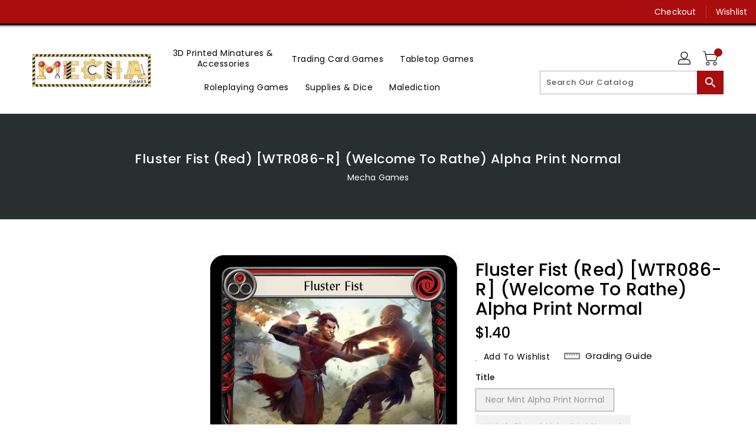

--- FILE ---
content_type: text/css
request_url: https://mechagames.ca/cdn/shop/t/2/assets/binderVariables.css?v=116355439771776617261767221359
body_size: -161
content:
:root{--brand-secondary: #a90d0d;--primary-font: Poppins;--secondary-font: K2D;--button-bg-color: #a90d0d;--button-text-color: #ffffff;--button-bg-hover-color: #ffd800;--button-text-hover-color: #000000;--breadcrumb-color: #ffffff;--footer-heading-color: #ffffff;--footer-bg-color: #202020;--footer-text-color: #a8a8a8;--footer-text-hover-color: #0d74a9;--navbar-background-color: #a90d0d;--navbar-text-color: #ffffff;--navbar-text-hover-color: #ffd800;--product-bg-color: #a90d0d;--product-icon-color: #ffffff;--product-bg-hover-color: #ffd800;--product-icon-hover-color: #000000;--navbar-border-color: #000000;--color-text: #333333;--color-body-text: #788188;--color-blankstate: rgba(120, 129, 136, .35);--color-blankstate-border: rgba(120, 129, 136, .2);--color-blankstate-background: rgba(120, 129, 136, .1);--color-sale-text: #7796a8;--color-small-button: #ffffff;--color-small-button-text: #3d4246;--color-text-field: #fff;--color-text-field-text: #000;--color-navigation-text: #333333;--color-btn-primary: #7796a8;--color-btn-primary-text: #fff;--color-body: #fff;--color-bg: #fff;--color-bg-alt: rgba(120, 129, 136, .05);--color-overlay-title-text: #fff;--color-image-overlay: #3d4246;--opacity-image-overlay: .25;--color-border: #e8e9eb;--color-banner-border: rgba(169, 13, 13, .05);--color-desktop-checkout-bkg: rgba(255, 255, 255, .2);--color-category-block-header-border: rgba(255, 255, 255, .6);--color-special-collection-title-bkg: rgba(169, 13, 13, .8);--color-contact-info-icon-border: rgba(168, 168, 168, .3);--color-footer-border: rgba(168, 168, 168, .2);--color-newsletter-input-border: rgba(168, 168, 168, .5);--font-stack-header: Poppins;--font-stack-body: Poppins;--svg-select-icon: url(//mechagames.ca/cdn/shop/t/2/assets/ico-select.svg?v=155563818344741998551683562858);--ajax-loader: url(//mechagames.ca/cdn/shop/t/2/assets/ajax-loader.gif?v=41356863302472015721683562781);--grid-list-sprite: url(//mechagames.ca/cdn/shop/t/2/assets/grid-list-sprite.png?v=9321474455035195301683562843);--comment-blog: url(//mechagames.ca/cdn/shop/t/2/assets/comment-blog.jpg?v=72130053099716583031683562772);--write-review: url(//mechagames.ca/cdn/shop/t/2/assets/write-review.png?2279);--dropdown-sprite: url(//mechagames.ca/cdn/shop/t/2/assets/dropdown-sprite.png?v=23516386153762416671683562794)}
/*# sourceMappingURL=/cdn/shop/t/2/assets/binderVariables.css.map?v=116355439771776617261767221359 */
